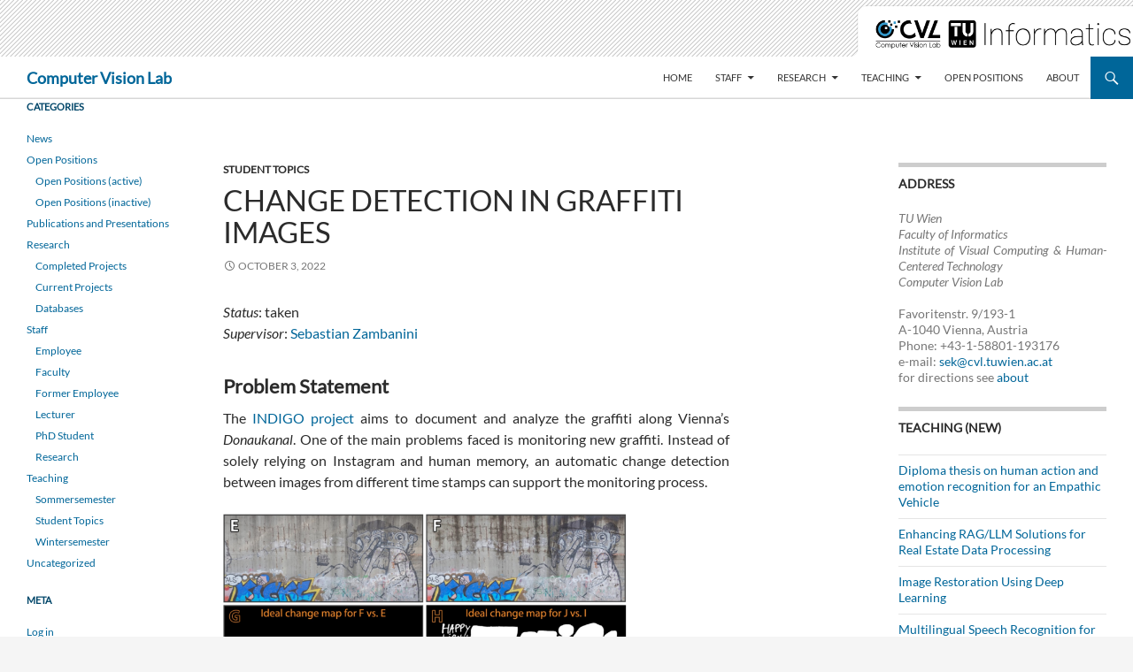

--- FILE ---
content_type: text/html; charset=UTF-8
request_url: https://cvl.tuwien.ac.at/teaching/student-topics/change-detection-in-graffiti-images/
body_size: 40201
content:
<!DOCTYPE html>
<!--[if IE 7]>
<html class="ie ie7" lang="en-US">
<![endif]-->
<!--[if IE 8]>
<html class="ie ie8" lang="en-US">
<![endif]-->
<!--[if !(IE 7) & !(IE 8)]><!-->
<html lang="en-US">
<!--<![endif]-->
<head>
	<meta charset="UTF-8">
	<meta name="viewport" content="width=device-width, initial-scale=1.0">
	<title>Change Detection in Graffiti Images | Computer Vision Lab</title>
	<link rel="profile" href="https://gmpg.org/xfn/11">
	<link rel="pingback" href="https://cvl.tuwien.ac.at/xmlrpc.php">
	<!--[if lt IE 9]>
	<script src="https://cvl.tuwien.ac.at/wp-content/themes/twentyfourteen/js/html5.js?ver=3.7.0"></script>
	<![endif]-->
	<meta name='robots' content='max-image-preview:large' />
	<style>img:is([sizes="auto" i], [sizes^="auto," i]) { contain-intrinsic-size: 3000px 1500px }</style>
	<link rel="alternate" type="application/rss+xml" title="Computer Vision Lab &raquo; Feed" href="https://cvl.tuwien.ac.at/feed/" />
<link rel="alternate" type="application/rss+xml" title="Computer Vision Lab &raquo; Comments Feed" href="https://cvl.tuwien.ac.at/comments/feed/" />
<script>
window._wpemojiSettings = {"baseUrl":"https:\/\/s.w.org\/images\/core\/emoji\/16.0.1\/72x72\/","ext":".png","svgUrl":"https:\/\/s.w.org\/images\/core\/emoji\/16.0.1\/svg\/","svgExt":".svg","source":{"concatemoji":"https:\/\/cvl.tuwien.ac.at\/wp-includes\/js\/wp-emoji-release.min.js?ver=6.8.3"}};
/*! This file is auto-generated */
!function(s,n){var o,i,e;function c(e){try{var t={supportTests:e,timestamp:(new Date).valueOf()};sessionStorage.setItem(o,JSON.stringify(t))}catch(e){}}function p(e,t,n){e.clearRect(0,0,e.canvas.width,e.canvas.height),e.fillText(t,0,0);var t=new Uint32Array(e.getImageData(0,0,e.canvas.width,e.canvas.height).data),a=(e.clearRect(0,0,e.canvas.width,e.canvas.height),e.fillText(n,0,0),new Uint32Array(e.getImageData(0,0,e.canvas.width,e.canvas.height).data));return t.every(function(e,t){return e===a[t]})}function u(e,t){e.clearRect(0,0,e.canvas.width,e.canvas.height),e.fillText(t,0,0);for(var n=e.getImageData(16,16,1,1),a=0;a<n.data.length;a++)if(0!==n.data[a])return!1;return!0}function f(e,t,n,a){switch(t){case"flag":return n(e,"\ud83c\udff3\ufe0f\u200d\u26a7\ufe0f","\ud83c\udff3\ufe0f\u200b\u26a7\ufe0f")?!1:!n(e,"\ud83c\udde8\ud83c\uddf6","\ud83c\udde8\u200b\ud83c\uddf6")&&!n(e,"\ud83c\udff4\udb40\udc67\udb40\udc62\udb40\udc65\udb40\udc6e\udb40\udc67\udb40\udc7f","\ud83c\udff4\u200b\udb40\udc67\u200b\udb40\udc62\u200b\udb40\udc65\u200b\udb40\udc6e\u200b\udb40\udc67\u200b\udb40\udc7f");case"emoji":return!a(e,"\ud83e\udedf")}return!1}function g(e,t,n,a){var r="undefined"!=typeof WorkerGlobalScope&&self instanceof WorkerGlobalScope?new OffscreenCanvas(300,150):s.createElement("canvas"),o=r.getContext("2d",{willReadFrequently:!0}),i=(o.textBaseline="top",o.font="600 32px Arial",{});return e.forEach(function(e){i[e]=t(o,e,n,a)}),i}function t(e){var t=s.createElement("script");t.src=e,t.defer=!0,s.head.appendChild(t)}"undefined"!=typeof Promise&&(o="wpEmojiSettingsSupports",i=["flag","emoji"],n.supports={everything:!0,everythingExceptFlag:!0},e=new Promise(function(e){s.addEventListener("DOMContentLoaded",e,{once:!0})}),new Promise(function(t){var n=function(){try{var e=JSON.parse(sessionStorage.getItem(o));if("object"==typeof e&&"number"==typeof e.timestamp&&(new Date).valueOf()<e.timestamp+604800&&"object"==typeof e.supportTests)return e.supportTests}catch(e){}return null}();if(!n){if("undefined"!=typeof Worker&&"undefined"!=typeof OffscreenCanvas&&"undefined"!=typeof URL&&URL.createObjectURL&&"undefined"!=typeof Blob)try{var e="postMessage("+g.toString()+"("+[JSON.stringify(i),f.toString(),p.toString(),u.toString()].join(",")+"));",a=new Blob([e],{type:"text/javascript"}),r=new Worker(URL.createObjectURL(a),{name:"wpTestEmojiSupports"});return void(r.onmessage=function(e){c(n=e.data),r.terminate(),t(n)})}catch(e){}c(n=g(i,f,p,u))}t(n)}).then(function(e){for(var t in e)n.supports[t]=e[t],n.supports.everything=n.supports.everything&&n.supports[t],"flag"!==t&&(n.supports.everythingExceptFlag=n.supports.everythingExceptFlag&&n.supports[t]);n.supports.everythingExceptFlag=n.supports.everythingExceptFlag&&!n.supports.flag,n.DOMReady=!1,n.readyCallback=function(){n.DOMReady=!0}}).then(function(){return e}).then(function(){var e;n.supports.everything||(n.readyCallback(),(e=n.source||{}).concatemoji?t(e.concatemoji):e.wpemoji&&e.twemoji&&(t(e.twemoji),t(e.wpemoji)))}))}((window,document),window._wpemojiSettings);
</script>
<style id='wp-emoji-styles-inline-css'>

	img.wp-smiley, img.emoji {
		display: inline !important;
		border: none !important;
		box-shadow: none !important;
		height: 1em !important;
		width: 1em !important;
		margin: 0 0.07em !important;
		vertical-align: -0.1em !important;
		background: none !important;
		padding: 0 !important;
	}
</style>
<link rel='stylesheet' id='wp-block-library-css' href='https://cvl.tuwien.ac.at/wp-includes/css/dist/block-library/style.min.css?ver=6.8.3' media='all' />
<style id='wp-block-library-theme-inline-css'>
.wp-block-audio :where(figcaption){color:#555;font-size:13px;text-align:center}.is-dark-theme .wp-block-audio :where(figcaption){color:#ffffffa6}.wp-block-audio{margin:0 0 1em}.wp-block-code{border:1px solid #ccc;border-radius:4px;font-family:Menlo,Consolas,monaco,monospace;padding:.8em 1em}.wp-block-embed :where(figcaption){color:#555;font-size:13px;text-align:center}.is-dark-theme .wp-block-embed :where(figcaption){color:#ffffffa6}.wp-block-embed{margin:0 0 1em}.blocks-gallery-caption{color:#555;font-size:13px;text-align:center}.is-dark-theme .blocks-gallery-caption{color:#ffffffa6}:root :where(.wp-block-image figcaption){color:#555;font-size:13px;text-align:center}.is-dark-theme :root :where(.wp-block-image figcaption){color:#ffffffa6}.wp-block-image{margin:0 0 1em}.wp-block-pullquote{border-bottom:4px solid;border-top:4px solid;color:currentColor;margin-bottom:1.75em}.wp-block-pullquote cite,.wp-block-pullquote footer,.wp-block-pullquote__citation{color:currentColor;font-size:.8125em;font-style:normal;text-transform:uppercase}.wp-block-quote{border-left:.25em solid;margin:0 0 1.75em;padding-left:1em}.wp-block-quote cite,.wp-block-quote footer{color:currentColor;font-size:.8125em;font-style:normal;position:relative}.wp-block-quote:where(.has-text-align-right){border-left:none;border-right:.25em solid;padding-left:0;padding-right:1em}.wp-block-quote:where(.has-text-align-center){border:none;padding-left:0}.wp-block-quote.is-large,.wp-block-quote.is-style-large,.wp-block-quote:where(.is-style-plain){border:none}.wp-block-search .wp-block-search__label{font-weight:700}.wp-block-search__button{border:1px solid #ccc;padding:.375em .625em}:where(.wp-block-group.has-background){padding:1.25em 2.375em}.wp-block-separator.has-css-opacity{opacity:.4}.wp-block-separator{border:none;border-bottom:2px solid;margin-left:auto;margin-right:auto}.wp-block-separator.has-alpha-channel-opacity{opacity:1}.wp-block-separator:not(.is-style-wide):not(.is-style-dots){width:100px}.wp-block-separator.has-background:not(.is-style-dots){border-bottom:none;height:1px}.wp-block-separator.has-background:not(.is-style-wide):not(.is-style-dots){height:2px}.wp-block-table{margin:0 0 1em}.wp-block-table td,.wp-block-table th{word-break:normal}.wp-block-table :where(figcaption){color:#555;font-size:13px;text-align:center}.is-dark-theme .wp-block-table :where(figcaption){color:#ffffffa6}.wp-block-video :where(figcaption){color:#555;font-size:13px;text-align:center}.is-dark-theme .wp-block-video :where(figcaption){color:#ffffffa6}.wp-block-video{margin:0 0 1em}:root :where(.wp-block-template-part.has-background){margin-bottom:0;margin-top:0;padding:1.25em 2.375em}
</style>
<style id='classic-theme-styles-inline-css'>
/*! This file is auto-generated */
.wp-block-button__link{color:#fff;background-color:#32373c;border-radius:9999px;box-shadow:none;text-decoration:none;padding:calc(.667em + 2px) calc(1.333em + 2px);font-size:1.125em}.wp-block-file__button{background:#32373c;color:#fff;text-decoration:none}
</style>
<style id='global-styles-inline-css'>
:root{--wp--preset--aspect-ratio--square: 1;--wp--preset--aspect-ratio--4-3: 4/3;--wp--preset--aspect-ratio--3-4: 3/4;--wp--preset--aspect-ratio--3-2: 3/2;--wp--preset--aspect-ratio--2-3: 2/3;--wp--preset--aspect-ratio--16-9: 16/9;--wp--preset--aspect-ratio--9-16: 9/16;--wp--preset--color--black: #000;--wp--preset--color--cyan-bluish-gray: #abb8c3;--wp--preset--color--white: #fff;--wp--preset--color--pale-pink: #f78da7;--wp--preset--color--vivid-red: #cf2e2e;--wp--preset--color--luminous-vivid-orange: #ff6900;--wp--preset--color--luminous-vivid-amber: #fcb900;--wp--preset--color--light-green-cyan: #7bdcb5;--wp--preset--color--vivid-green-cyan: #00d084;--wp--preset--color--pale-cyan-blue: #8ed1fc;--wp--preset--color--vivid-cyan-blue: #0693e3;--wp--preset--color--vivid-purple: #9b51e0;--wp--preset--color--green: #24890d;--wp--preset--color--dark-gray: #2b2b2b;--wp--preset--color--medium-gray: #767676;--wp--preset--color--light-gray: #f5f5f5;--wp--preset--gradient--vivid-cyan-blue-to-vivid-purple: linear-gradient(135deg,rgba(6,147,227,1) 0%,rgb(155,81,224) 100%);--wp--preset--gradient--light-green-cyan-to-vivid-green-cyan: linear-gradient(135deg,rgb(122,220,180) 0%,rgb(0,208,130) 100%);--wp--preset--gradient--luminous-vivid-amber-to-luminous-vivid-orange: linear-gradient(135deg,rgba(252,185,0,1) 0%,rgba(255,105,0,1) 100%);--wp--preset--gradient--luminous-vivid-orange-to-vivid-red: linear-gradient(135deg,rgba(255,105,0,1) 0%,rgb(207,46,46) 100%);--wp--preset--gradient--very-light-gray-to-cyan-bluish-gray: linear-gradient(135deg,rgb(238,238,238) 0%,rgb(169,184,195) 100%);--wp--preset--gradient--cool-to-warm-spectrum: linear-gradient(135deg,rgb(74,234,220) 0%,rgb(151,120,209) 20%,rgb(207,42,186) 40%,rgb(238,44,130) 60%,rgb(251,105,98) 80%,rgb(254,248,76) 100%);--wp--preset--gradient--blush-light-purple: linear-gradient(135deg,rgb(255,206,236) 0%,rgb(152,150,240) 100%);--wp--preset--gradient--blush-bordeaux: linear-gradient(135deg,rgb(254,205,165) 0%,rgb(254,45,45) 50%,rgb(107,0,62) 100%);--wp--preset--gradient--luminous-dusk: linear-gradient(135deg,rgb(255,203,112) 0%,rgb(199,81,192) 50%,rgb(65,88,208) 100%);--wp--preset--gradient--pale-ocean: linear-gradient(135deg,rgb(255,245,203) 0%,rgb(182,227,212) 50%,rgb(51,167,181) 100%);--wp--preset--gradient--electric-grass: linear-gradient(135deg,rgb(202,248,128) 0%,rgb(113,206,126) 100%);--wp--preset--gradient--midnight: linear-gradient(135deg,rgb(2,3,129) 0%,rgb(40,116,252) 100%);--wp--preset--font-size--small: 13px;--wp--preset--font-size--medium: 20px;--wp--preset--font-size--large: 36px;--wp--preset--font-size--x-large: 42px;--wp--preset--spacing--20: 0.44rem;--wp--preset--spacing--30: 0.67rem;--wp--preset--spacing--40: 1rem;--wp--preset--spacing--50: 1.5rem;--wp--preset--spacing--60: 2.25rem;--wp--preset--spacing--70: 3.38rem;--wp--preset--spacing--80: 5.06rem;--wp--preset--shadow--natural: 6px 6px 9px rgba(0, 0, 0, 0.2);--wp--preset--shadow--deep: 12px 12px 50px rgba(0, 0, 0, 0.4);--wp--preset--shadow--sharp: 6px 6px 0px rgba(0, 0, 0, 0.2);--wp--preset--shadow--outlined: 6px 6px 0px -3px rgba(255, 255, 255, 1), 6px 6px rgba(0, 0, 0, 1);--wp--preset--shadow--crisp: 6px 6px 0px rgba(0, 0, 0, 1);}:where(.is-layout-flex){gap: 0.5em;}:where(.is-layout-grid){gap: 0.5em;}body .is-layout-flex{display: flex;}.is-layout-flex{flex-wrap: wrap;align-items: center;}.is-layout-flex > :is(*, div){margin: 0;}body .is-layout-grid{display: grid;}.is-layout-grid > :is(*, div){margin: 0;}:where(.wp-block-columns.is-layout-flex){gap: 2em;}:where(.wp-block-columns.is-layout-grid){gap: 2em;}:where(.wp-block-post-template.is-layout-flex){gap: 1.25em;}:where(.wp-block-post-template.is-layout-grid){gap: 1.25em;}.has-black-color{color: var(--wp--preset--color--black) !important;}.has-cyan-bluish-gray-color{color: var(--wp--preset--color--cyan-bluish-gray) !important;}.has-white-color{color: var(--wp--preset--color--white) !important;}.has-pale-pink-color{color: var(--wp--preset--color--pale-pink) !important;}.has-vivid-red-color{color: var(--wp--preset--color--vivid-red) !important;}.has-luminous-vivid-orange-color{color: var(--wp--preset--color--luminous-vivid-orange) !important;}.has-luminous-vivid-amber-color{color: var(--wp--preset--color--luminous-vivid-amber) !important;}.has-light-green-cyan-color{color: var(--wp--preset--color--light-green-cyan) !important;}.has-vivid-green-cyan-color{color: var(--wp--preset--color--vivid-green-cyan) !important;}.has-pale-cyan-blue-color{color: var(--wp--preset--color--pale-cyan-blue) !important;}.has-vivid-cyan-blue-color{color: var(--wp--preset--color--vivid-cyan-blue) !important;}.has-vivid-purple-color{color: var(--wp--preset--color--vivid-purple) !important;}.has-black-background-color{background-color: var(--wp--preset--color--black) !important;}.has-cyan-bluish-gray-background-color{background-color: var(--wp--preset--color--cyan-bluish-gray) !important;}.has-white-background-color{background-color: var(--wp--preset--color--white) !important;}.has-pale-pink-background-color{background-color: var(--wp--preset--color--pale-pink) !important;}.has-vivid-red-background-color{background-color: var(--wp--preset--color--vivid-red) !important;}.has-luminous-vivid-orange-background-color{background-color: var(--wp--preset--color--luminous-vivid-orange) !important;}.has-luminous-vivid-amber-background-color{background-color: var(--wp--preset--color--luminous-vivid-amber) !important;}.has-light-green-cyan-background-color{background-color: var(--wp--preset--color--light-green-cyan) !important;}.has-vivid-green-cyan-background-color{background-color: var(--wp--preset--color--vivid-green-cyan) !important;}.has-pale-cyan-blue-background-color{background-color: var(--wp--preset--color--pale-cyan-blue) !important;}.has-vivid-cyan-blue-background-color{background-color: var(--wp--preset--color--vivid-cyan-blue) !important;}.has-vivid-purple-background-color{background-color: var(--wp--preset--color--vivid-purple) !important;}.has-black-border-color{border-color: var(--wp--preset--color--black) !important;}.has-cyan-bluish-gray-border-color{border-color: var(--wp--preset--color--cyan-bluish-gray) !important;}.has-white-border-color{border-color: var(--wp--preset--color--white) !important;}.has-pale-pink-border-color{border-color: var(--wp--preset--color--pale-pink) !important;}.has-vivid-red-border-color{border-color: var(--wp--preset--color--vivid-red) !important;}.has-luminous-vivid-orange-border-color{border-color: var(--wp--preset--color--luminous-vivid-orange) !important;}.has-luminous-vivid-amber-border-color{border-color: var(--wp--preset--color--luminous-vivid-amber) !important;}.has-light-green-cyan-border-color{border-color: var(--wp--preset--color--light-green-cyan) !important;}.has-vivid-green-cyan-border-color{border-color: var(--wp--preset--color--vivid-green-cyan) !important;}.has-pale-cyan-blue-border-color{border-color: var(--wp--preset--color--pale-cyan-blue) !important;}.has-vivid-cyan-blue-border-color{border-color: var(--wp--preset--color--vivid-cyan-blue) !important;}.has-vivid-purple-border-color{border-color: var(--wp--preset--color--vivid-purple) !important;}.has-vivid-cyan-blue-to-vivid-purple-gradient-background{background: var(--wp--preset--gradient--vivid-cyan-blue-to-vivid-purple) !important;}.has-light-green-cyan-to-vivid-green-cyan-gradient-background{background: var(--wp--preset--gradient--light-green-cyan-to-vivid-green-cyan) !important;}.has-luminous-vivid-amber-to-luminous-vivid-orange-gradient-background{background: var(--wp--preset--gradient--luminous-vivid-amber-to-luminous-vivid-orange) !important;}.has-luminous-vivid-orange-to-vivid-red-gradient-background{background: var(--wp--preset--gradient--luminous-vivid-orange-to-vivid-red) !important;}.has-very-light-gray-to-cyan-bluish-gray-gradient-background{background: var(--wp--preset--gradient--very-light-gray-to-cyan-bluish-gray) !important;}.has-cool-to-warm-spectrum-gradient-background{background: var(--wp--preset--gradient--cool-to-warm-spectrum) !important;}.has-blush-light-purple-gradient-background{background: var(--wp--preset--gradient--blush-light-purple) !important;}.has-blush-bordeaux-gradient-background{background: var(--wp--preset--gradient--blush-bordeaux) !important;}.has-luminous-dusk-gradient-background{background: var(--wp--preset--gradient--luminous-dusk) !important;}.has-pale-ocean-gradient-background{background: var(--wp--preset--gradient--pale-ocean) !important;}.has-electric-grass-gradient-background{background: var(--wp--preset--gradient--electric-grass) !important;}.has-midnight-gradient-background{background: var(--wp--preset--gradient--midnight) !important;}.has-small-font-size{font-size: var(--wp--preset--font-size--small) !important;}.has-medium-font-size{font-size: var(--wp--preset--font-size--medium) !important;}.has-large-font-size{font-size: var(--wp--preset--font-size--large) !important;}.has-x-large-font-size{font-size: var(--wp--preset--font-size--x-large) !important;}
:where(.wp-block-post-template.is-layout-flex){gap: 1.25em;}:where(.wp-block-post-template.is-layout-grid){gap: 1.25em;}
:where(.wp-block-columns.is-layout-flex){gap: 2em;}:where(.wp-block-columns.is-layout-grid){gap: 2em;}
:root :where(.wp-block-pullquote){font-size: 1.5em;line-height: 1.6;}
</style>
<link rel='stylesheet' id='easingslider-css' href='https://cvl.tuwien.ac.at/wp-content/plugins/easing-slider/assets/css/public.min.css?ver=3.0.8' media='all' />
<link rel='stylesheet' id='responsive-lightbox-swipebox-css' href='https://cvl.tuwien.ac.at/wp-content/plugins/responsive-lightbox/assets/swipebox/swipebox.min.css?ver=1.5.2' media='all' />
<link rel='stylesheet' id='genericons-css' href='https://cvl.tuwien.ac.at/wp-content/themes/twentyfourteen/genericons/genericons.css?ver=3.0.3' media='all' />
<link rel='stylesheet' id='twentyfourteen-style-css' href='https://cvl.tuwien.ac.at/wp-content/themes/twentyfourteen-cvl/style.css?ver=20250715' media='all' />
<link rel='stylesheet' id='twentyfourteen-block-style-css' href='https://cvl.tuwien.ac.at/wp-content/themes/twentyfourteen/css/blocks.css?ver=20250715' media='all' />
<!--[if lt IE 9]>
<link rel='stylesheet' id='twentyfourteen-ie-css' href='https://cvl.tuwien.ac.at/wp-content/themes/twentyfourteen/css/ie.css?ver=20140711' media='all' />
<![endif]-->
<link rel='stylesheet' id='gdpr-font-style-replacement-0-css' href='https://cvl.tuwien.ac.at/wp-content/themes/fontstyles/lato.css?ver=6.8.3' media='all' />
<script src="https://cvl.tuwien.ac.at/wp-includes/js/jquery/jquery.min.js?ver=3.7.1" id="jquery-core-js"></script>
<script src="https://cvl.tuwien.ac.at/wp-includes/js/jquery/jquery-migrate.min.js?ver=3.4.1" id="jquery-migrate-js"></script>
<script src="https://cvl.tuwien.ac.at/wp-content/plugins/easing-slider/assets/js/public.min.js?ver=3.0.8" id="easingslider-js"></script>
<script src="https://cvl.tuwien.ac.at/wp-content/plugins/responsive-lightbox/assets/swipebox/jquery.swipebox.min.js?ver=1.5.2" id="responsive-lightbox-swipebox-js"></script>
<script src="https://cvl.tuwien.ac.at/wp-includes/js/underscore.min.js?ver=1.13.7" id="underscore-js"></script>
<script src="https://cvl.tuwien.ac.at/wp-content/plugins/responsive-lightbox/assets/infinitescroll/infinite-scroll.pkgd.min.js?ver=4.0.1" id="responsive-lightbox-infinite-scroll-js"></script>
<script id="responsive-lightbox-js-before">
var rlArgs = {"script":"swipebox","selector":"lightbox","customEvents":"","activeGalleries":true,"animation":true,"hideCloseButtonOnMobile":false,"removeBarsOnMobile":false,"hideBars":true,"hideBarsDelay":5000,"videoMaxWidth":1080,"useSVG":true,"loopAtEnd":false,"woocommerce_gallery":false,"ajaxurl":"https:\/\/cvl.tuwien.ac.at\/wp-admin\/admin-ajax.php","nonce":"6e09e86b64","preview":false,"postId":10919,"scriptExtension":false};
</script>
<script src="https://cvl.tuwien.ac.at/wp-content/plugins/responsive-lightbox/js/front.js?ver=2.5.3" id="responsive-lightbox-js"></script>
<script src="https://cvl.tuwien.ac.at/wp-content/themes/twentyfourteen/js/functions.js?ver=20230526" id="twentyfourteen-script-js" defer data-wp-strategy="defer"></script>
<link rel="https://api.w.org/" href="https://cvl.tuwien.ac.at/wp-json/" /><link rel="alternate" title="JSON" type="application/json" href="https://cvl.tuwien.ac.at/wp-json/wp/v2/posts/10919" /><link rel="EditURI" type="application/rsd+xml" title="RSD" href="https://cvl.tuwien.ac.at/xmlrpc.php?rsd" />
<meta name="generator" content="WordPress 6.8.3" />
<link rel="canonical" href="https://cvl.tuwien.ac.at/teaching/student-topics/change-detection-in-graffiti-images/" />
<link rel='shortlink' href='https://cvl.tuwien.ac.at/?p=10919' />
<link rel="alternate" title="oEmbed (JSON)" type="application/json+oembed" href="https://cvl.tuwien.ac.at/wp-json/oembed/1.0/embed?url=https%3A%2F%2Fcvl.tuwien.ac.at%2Fteaching%2Fstudent-topics%2Fchange-detection-in-graffiti-images%2F" />
<link rel="alternate" title="oEmbed (XML)" type="text/xml+oembed" href="https://cvl.tuwien.ac.at/wp-json/oembed/1.0/embed?url=https%3A%2F%2Fcvl.tuwien.ac.at%2Fteaching%2Fstudent-topics%2Fchange-detection-in-graffiti-images%2F&#038;format=xml" />
<link rel="icon" href="https://cvl.tuwien.ac.at/wp-content/uploads/2021/06/cropped-eye-32x32.png" sizes="32x32" />
<link rel="icon" href="https://cvl.tuwien.ac.at/wp-content/uploads/2021/06/cropped-eye-192x192.png" sizes="192x192" />
<link rel="apple-touch-icon" href="https://cvl.tuwien.ac.at/wp-content/uploads/2021/06/cropped-eye-180x180.png" />
<meta name="msapplication-TileImage" content="https://cvl.tuwien.ac.at/wp-content/uploads/2021/06/cropped-eye-270x270.png" />
		<style id="wp-custom-css">
			Description
The database consists of falls and activities of daily living performed by two persons (person1 and person2) - each person performed all activities twice. Hence, the database consists of 72 video sequences, containing 40 falls and 32 activities of daily living. The different scenarios are adopted from Noury et al. [1] and are described in [2].
Download and Use


The dataset is freely available for non-commercial research use. Please also cite our paper [2] when using the dataset for your research.
References
[1] N. Noury, A. Fleury, P. Rumeau, a K. Bourke, G. O. Laighin, V. Rialle, and J. E. Lundy, “Fall detection - principles and methods.,” in Engineering in Medicine and Biology Society, 2007, vol. 2007, pp. 1663–1666.

[2] Planinc R., Kampel M., “Robust Fall Detection by Combining 3D Data and Fuzzy Logic”, ACCV Workshop on Color Depth Fusion in Computer Vision, Daejeon, Korea, pp. 121-132, November 2012.
Contact:
Rainer Planinc		</style>
		</head>

<body class="wp-singular post-template-default single single-post postid-10919 single-format-standard wp-embed-responsive wp-theme-twentyfourteen wp-child-theme-twentyfourteen-cvl group-blog header-image singular">
<a class="screen-reader-text skip-link" href="#content">
	Skip to content</a>
<div id="page" class="hfeed site">
			<div id="site-header">
		<a href="https://cvl.tuwien.ac.at/" rel="home" >
			<img src="https://cvl.tuwien.ac.at/wp-content/uploads/2021/06/website-header.png" width="1102" height="220" alt="Computer Vision Lab" srcset="https://cvl.tuwien.ac.at/wp-content/uploads/2021/06/website-header.png 1102w, https://cvl.tuwien.ac.at/wp-content/uploads/2021/06/website-header-300x60.png 300w, https://cvl.tuwien.ac.at/wp-content/uploads/2021/06/website-header-1024x204.png 1024w, https://cvl.tuwien.ac.at/wp-content/uploads/2021/06/website-header-150x30.png 150w, https://cvl.tuwien.ac.at/wp-content/uploads/2021/06/website-header-768x153.png 768w, https://cvl.tuwien.ac.at/wp-content/uploads/2021/06/website-header-250x50.png 250w, https://cvl.tuwien.ac.at/wp-content/uploads/2021/06/website-header-133x27.png 133w" sizes="(max-width: 1102px) 100vw, 1102px" decoding="async" fetchpriority="high" />		</a>
	</div>
	
	<header id="masthead" class="site-header">
		<div class="header-main">
			<h1 class="site-title"><a href="https://cvl.tuwien.ac.at/" rel="home" >Computer Vision Lab</a></h1>

			<div class="search-toggle">
				<a href="#search-container" class="screen-reader-text" aria-expanded="false" aria-controls="search-container">
					Search				</a>
			</div>

			<nav id="primary-navigation" class="site-navigation primary-navigation">
				<button class="menu-toggle">Primary Menu</button>
				<div class="menu-main-menu-container"><ul id="primary-menu" class="nav-menu"><li id="menu-item-78" class="menu-item menu-item-type-custom menu-item-object-custom menu-item-home menu-item-78"><a href="//cvl.tuwien.ac.at">Home</a></li>
<li id="menu-item-184" class="menu-item menu-item-type-post_type menu-item-object-page menu-item-has-children menu-item-184"><a href="https://cvl.tuwien.ac.at/staff-overview/">Staff</a>
<ul class="sub-menu">
	<li id="menu-item-1056" class="menu-item menu-item-type-post_type menu-item-object-page menu-item-1056"><a href="https://cvl.tuwien.ac.at/staff-overview/">Current Staff</a></li>
	<li id="menu-item-229" class="menu-item menu-item-type-post_type menu-item-object-page menu-item-229"><a href="https://cvl.tuwien.ac.at/former-staff/">Former Staff</a></li>
</ul>
</li>
<li id="menu-item-2758" class="menu-item menu-item-type-post_type menu-item-object-page menu-item-has-children menu-item-2758"><a href="https://cvl.tuwien.ac.at/research-overview/">Research</a>
<ul class="sub-menu">
	<li id="menu-item-50" class="menu-item menu-item-type-taxonomy menu-item-object-category menu-item-50"><a href="https://cvl.tuwien.ac.at/category/research/current-projects/">Current Projects</a></li>
	<li id="menu-item-49" class="menu-item menu-item-type-taxonomy menu-item-object-category menu-item-49"><a href="https://cvl.tuwien.ac.at/category/research/completed-projects/">Completed Projects</a></li>
	<li id="menu-item-2636" class="menu-item menu-item-type-post_type menu-item-object-page menu-item-2636"><a href="https://cvl.tuwien.ac.at/research-areas/">Research Areas</a></li>
	<li id="menu-item-77" class="menu-item menu-item-type-taxonomy menu-item-object-category menu-item-77"><a href="https://cvl.tuwien.ac.at/category/research/cvl-databases/">Databases</a></li>
	<li id="menu-item-1186" class="menu-item menu-item-type-post_type menu-item-object-page menu-item-1186"><a href="https://cvl.tuwien.ac.at/technical-reports/">Technical Reports</a></li>
</ul>
</li>
<li id="menu-item-2765" class="menu-item menu-item-type-post_type menu-item-object-page menu-item-has-children menu-item-2765"><a href="https://cvl.tuwien.ac.at/teaching-overview/">Teaching</a>
<ul class="sub-menu">
	<li id="menu-item-1306" class="menu-item menu-item-type-post_type menu-item-object-page menu-item-1306"><a href="https://cvl.tuwien.ac.at/courses/">Courses</a></li>
	<li id="menu-item-1302" class="menu-item menu-item-type-post_type menu-item-object-page menu-item-1302"><a href="https://cvl.tuwien.ac.at/exam-dates/">Exams</a></li>
	<li id="menu-item-2058" class="menu-item menu-item-type-post_type menu-item-object-page menu-item-2058"><a href="https://cvl.tuwien.ac.at/student-topics/">Student Topics</a></li>
	<li id="menu-item-11558" class="menu-item menu-item-type-post_type menu-item-object-page menu-item-11558"><a href="https://cvl.tuwien.ac.at/templates/">Templates</a></li>
</ul>
</li>
<li id="menu-item-10293" class="menu-item menu-item-type-taxonomy menu-item-object-category menu-item-10293"><a href="https://cvl.tuwien.ac.at/category/jobs/jobs-active/">Open Positions</a></li>
<li id="menu-item-45" class="menu-item menu-item-type-post_type menu-item-object-page menu-item-45"><a href="https://cvl.tuwien.ac.at/contact/">About</a></li>
</ul></div>			</nav>
		</div>

		<div id="search-container" class="search-box-wrapper hide">
			<div class="search-box">
				<form role="search" method="get" class="search-form" action="https://cvl.tuwien.ac.at/">
				<label>
					<span class="screen-reader-text">Search for:</span>
					<input type="search" class="search-field" placeholder="Search &hellip;" value="" name="s" />
				</label>
				<input type="submit" class="search-submit" value="Search" />
			</form>			</div>
		</div>
	</header><!-- #masthead -->

	<div id="main" class="site-main">

	<div id="primary" class="content-area">
		<div id="content" class="site-content" role="main">
			
<article id="post-10919" class="post-10919 post type-post status-publish format-standard hentry category-student-topics">

	<!--?php twentyfourteen_post_thumbnail(); ?-->
	
	<a class="post-thumbnail" href=https://cvl.tuwien.ac.at/teaching/student-topics/change-detection-in-graffiti-images/>
		</a>
		

	<header class="entry-header">
				<div class="entry-meta">
			<span class="cat-links"><a href="https://cvl.tuwien.ac.at/category/teaching/student-topics/" rel="category tag">Student Topics</a>			</span>
		</div>
		<h1 class="entry-title">Change Detection in Graffiti Images</h1>
		<div class="entry-meta">
			<span class="entry-date"><a href="https://cvl.tuwien.ac.at/teaching/student-topics/change-detection-in-graffiti-images/" rel="bookmark"><time class="entry-date" datetime="2022-10-03T14:50:55+02:00">October 3, 2022</time></a></span> <span class="byline"><span class="author vcard"><a class="url fn n" href="https://cvl.tuwien.ac.at/author/sebastian_zambanini/" rel="author">Sebastian Zambanini</a></span></span>		</div><!-- .entry-meta -->
	</header><!-- .entry-header -->

		<div class="entry-content">
		<p><em>Status</em>: taken<br />
<em>Supervisor</em>: <a href="https://cvl.tuwien.ac.at/staff/sebastian-zambanini/">Sebastian Zambanini</a></p>
<h3>Problem Statement</h3>
<p>The <a href="https://projectindigo.eu/">INDIGO project</a> aims to document and analyze the graffiti along Vienna’s <em>Donaukanal</em>. One of the main problems faced is monitoring new graffiti. Instead of solely relying on Instagram and human memory, an automatic change detection between images from different time stamps can support the monitoring process.</p>
<p><img decoding="async" class="alignnone wp-image-10923" src="https://cvl.tuwien.ac.at/wp-content/uploads/2022/10/graffiti_change_detection-2-300x202.png" alt="" width="456" height="307" srcset="https://cvl.tuwien.ac.at/wp-content/uploads/2022/10/graffiti_change_detection-2-300x202.png 300w, https://cvl.tuwien.ac.at/wp-content/uploads/2022/10/graffiti_change_detection-2-1024x690.png 1024w, https://cvl.tuwien.ac.at/wp-content/uploads/2022/10/graffiti_change_detection-2-150x101.png 150w, https://cvl.tuwien.ac.at/wp-content/uploads/2022/10/graffiti_change_detection-2-768x517.png 768w, https://cvl.tuwien.ac.at/wp-content/uploads/2022/10/graffiti_change_detection-2-223x150.png 223w, https://cvl.tuwien.ac.at/wp-content/uploads/2022/10/graffiti_change_detection-2-133x90.png 133w, https://cvl.tuwien.ac.at/wp-content/uploads/2022/10/graffiti_change_detection-2.png 1381w" sizes="(max-width: 456px) 100vw, 456px" /></p>
<h3>Goal</h3>
<p>The goal of this work is to explore and examine methods that can be used to automatically detect changes in graffiti images.</p>
<h3>Workflow</h3>
<p>Literature Review – getting to know the methods<br />
Data Preparation<br />
Implementation<br />
Evaluation<br />
Written Report/Thesis and final presentation</p>
<h3>Literature</h3>
<p>[1] M. Mandal and S. K. Vipparthi, &#8220;An Empirical Review of Deep Learning Frameworks for Change Detection: Model Design, Experimental Frameworks, Challenges and Research Needs&#8221;, in <em>IEEE Transactions on Intelligent Transportation Systems</em>, 23(7): 6101-6122, 2022, <a href="https://doi.org/10.1109/TITS.2021.3077883">https://doi.org/10.1109/TITS.2021.3077883</a>.</p>
<p>[2] Jiang, H.; Peng, M.; Zhong, Y.; Xie, H.; Hao, Z.; Lin, J.; Ma, X.; Hu, X. &#8220;A Survey on Deep Learning-Based Change Detection from High-Resolution Remote Sensing Images&#8221;, <em>Remote Sensing</em> <em>14</em>:1552, 2022, <a href="https://doi.org/10.3390/rs14071552">https://doi.org/10.3390/rs14071552</a></p>
	</div><!-- .entry-content -->

	
	</article><!-- #post-## -->
		</div><!-- #content -->
	</div><!-- #primary -->

	
<div id="content-sidebar" class="content-sidebar widget-area" role="complementary">
	<aside id="text-3" class="widget widget_text"><h1 class="widget-title">Address</h1>			<div class="textwidget"><p><em>TU Wien<br />
Faculty of Informatics<br />
Institute of Visual Computing &amp; Human-Centered Technology<br />
Computer Vision Lab</em></p>
<p>Favoritenstr. 9/193-1<br />
A-1040 Vienna, Austria<br />
Phone: +43-1-58801-193176<br />
e-mail: <a href="mailto:sek@cvl.tuwien.ac.at">sek@cvl.tuwien.ac.at</a><br />
for directions see <a href="?page_id=19">about</a></p>
</div>
		</aside><aside id="listcategorypostswidget-4" class="widget widget_listcategorypostswidget"><h1 class="widget-title">Teaching (NEW)</h1><ul class="lcp_catlist" id="lcp_instance_listcategorypostswidget-4"><li><a href="https://cvl.tuwien.ac.at/teaching/student-topics/diploma-thesis-on-human-action-and-emotion-recognition-for-an-empathic-vehicle/">Diploma thesis on human action and emotion recognition for an Empathic Vehicle</a></li><li><a href="https://cvl.tuwien.ac.at/teaching/student-topics/enhancing-rag-llm-solutions-for-real-estate-data-processing/">Enhancing RAG/LLM Solutions for Real Estate Data Processing</a></li><li><a href="https://cvl.tuwien.ac.at/teaching/student-topics/image-restoration-using-deep-learning/">Image Restoration Using Deep Learning</a></li><li><a href="https://cvl.tuwien.ac.at/teaching/student-topics/multilingual-speech-recognition-for-low-resource-languages/">Multilingual Speech Recognition for Low-Resource Languages</a></li><li><a href="https://cvl.tuwien.ac.at/teaching/student-topics/symbol-recognition-in-images-and-videos-robust-methods-for-complex-scenarios/">Symbol Recognition in Images and Videos – Robust Methods for Complex Scenarios</a></li></ul></aside><aside id="listcategorypostswidget-6" class="widget widget_listcategorypostswidget"><h1 class="widget-title">RESEARCH (NEWS)</h1><ul class="lcp_catlist" id="lcp_instance_listcategorypostswidget-6"><li><a href="https://cvl.tuwien.ac.at/project/txt-language-as-a-trace/">TXT &#8211; Language as a Trace</a></li><li><a href="https://cvl.tuwien.ac.at/project/maslots/">MASLOTS</a></li><li><a href="https://cvl.tuwien.ac.at/project/stern/">STeRn</a></li><li><a href="https://cvl.tuwien.ac.at/project/imars/">iMARS</a></li><li><a href="https://cvl.tuwien.ac.at/project/urbis/">URBIS</a></li></ul></aside><aside id="listcategorypostswidget-7" class="widget widget_listcategorypostswidget"><h1 class="widget-title">Open Positions</h1><ul class="lcp_catlist" id="lcp_instance_listcategorypostswidget-7"><li><a href="https://cvl.tuwien.ac.at/teaching/student-topics/diploma-thesis-on-human-action-and-emotion-recognition-for-an-empathic-vehicle/">Diploma thesis on human action and emotion recognition for an Empathic Vehicle</a></li><li><a href="https://cvl.tuwien.ac.at/teaching/student-topics/diploma-thesis-caring-robots-robotic-care/">Diploma Thesis &#8211; Caring Robots // Robotic Care</a></li></ul></aside></div><!-- #content-sidebar -->
<div id="secondary">
	
	
		<div id="primary-sidebar" class="primary-sidebar widget-area" role="complementary">
		<aside id="categories-2" class="widget widget_categories"><h1 class="widget-title">Categories</h1><nav aria-label="Categories">
			<ul>
					<li class="cat-item cat-item-30"><a href="https://cvl.tuwien.ac.at/category/news/">News</a>
</li>
	<li class="cat-item cat-item-306"><a href="https://cvl.tuwien.ac.at/category/jobs/">Open Positions</a>
<ul class='children'>
	<li class="cat-item cat-item-313"><a href="https://cvl.tuwien.ac.at/category/jobs/jobs-active/">Open Positions (active)</a>
</li>
	<li class="cat-item cat-item-314"><a href="https://cvl.tuwien.ac.at/category/jobs/jobs-inactive/">Open Positions (inactive)</a>
</li>
</ul>
</li>
	<li class="cat-item cat-item-25"><a href="https://cvl.tuwien.ac.at/category/publications/">Publications and Presentations</a>
</li>
	<li class="cat-item cat-item-2"><a href="https://cvl.tuwien.ac.at/category/research/">Research</a>
<ul class='children'>
	<li class="cat-item cat-item-4"><a href="https://cvl.tuwien.ac.at/category/research/completed-projects/">Completed Projects</a>
</li>
	<li class="cat-item cat-item-3"><a href="https://cvl.tuwien.ac.at/category/research/current-projects/">Current Projects</a>
</li>
	<li class="cat-item cat-item-13"><a href="https://cvl.tuwien.ac.at/category/research/cvl-databases/">Databases</a>
</li>
</ul>
</li>
	<li class="cat-item cat-item-28"><a href="https://cvl.tuwien.ac.at/category/staff/">Staff</a>
<ul class='children'>
	<li class="cat-item cat-item-16"><a href="https://cvl.tuwien.ac.at/category/staff/employee/">Employee</a>
</li>
	<li class="cat-item cat-item-326"><a href="https://cvl.tuwien.ac.at/category/staff/faculty-staff/">Faculty</a>
</li>
	<li class="cat-item cat-item-20"><a href="https://cvl.tuwien.ac.at/category/staff/former-employee/">Former Employee</a>
</li>
	<li class="cat-item cat-item-324"><a href="https://cvl.tuwien.ac.at/category/staff/lecturer-staff/">Lecturer</a>
</li>
	<li class="cat-item cat-item-325"><a href="https://cvl.tuwien.ac.at/category/staff/phd-student/">PhD Student</a>
</li>
	<li class="cat-item cat-item-327"><a href="https://cvl.tuwien.ac.at/category/staff/research-staff/">Research</a>
</li>
</ul>
</li>
	<li class="cat-item cat-item-6"><a href="https://cvl.tuwien.ac.at/category/teaching/">Teaching</a>
<ul class='children'>
	<li class="cat-item cat-item-7"><a href="https://cvl.tuwien.ac.at/category/teaching/ss/">Sommersemester</a>
</li>
	<li class="cat-item cat-item-9"><a href="https://cvl.tuwien.ac.at/category/teaching/student-topics/">Student Topics</a>
</li>
	<li class="cat-item cat-item-8"><a href="https://cvl.tuwien.ac.at/category/teaching/ws/">Wintersemester</a>
</li>
</ul>
</li>
	<li class="cat-item cat-item-1"><a href="https://cvl.tuwien.ac.at/category/uncategorized/">Uncategorized</a>
</li>
			</ul>

			</nav></aside><aside id="meta-2" class="widget widget_meta"><h1 class="widget-title">Meta</h1><nav aria-label="Meta">
		<ul>
						<li><a href="https://cvl.tuwien.ac.at/wp-login.php">Log in</a></li>
			<li><a href="https://cvl.tuwien.ac.at/feed/">Entries feed</a></li>
			<li><a href="https://cvl.tuwien.ac.at/comments/feed/">Comments feed</a></li>

			<li><a href="https://wordpress.org/">WordPress.org</a></li>
		</ul>

		</nav></aside>	</div><!-- #primary-sidebar -->
	</div><!-- #secondary -->

		</div><!-- #main -->

		<footer id="colophon" class="site-footer">

			
			<div class="site-info">
												<a href="https://wordpress.org/" class="imprint">
					Proudly powered by WordPress				</a>
			</div><!-- .site-info -->
		</footer><!-- #colophon -->
	</div><!-- #page -->

	<script type="speculationrules">
{"prefetch":[{"source":"document","where":{"and":[{"href_matches":"\/*"},{"not":{"href_matches":["\/wp-*.php","\/wp-admin\/*","\/wp-content\/uploads\/*","\/wp-content\/*","\/wp-content\/plugins\/*","\/wp-content\/themes\/twentyfourteen-cvl\/*","\/wp-content\/themes\/twentyfourteen\/*","\/*\\?(.+)"]}},{"not":{"selector_matches":"a[rel~=\"nofollow\"]"}},{"not":{"selector_matches":".no-prefetch, .no-prefetch a"}}]},"eagerness":"conservative"}]}
</script>
<div style="text-align:center">
<a href="https://www.tuwien.ac.at/dle/datenschutz_und_dokumentenmanagement/datenschutz/unterstuetzung_und_services/ds_erklaerung_websites/">Data Privacy Statement</a>
</div><!-- Matomo -->
<script>
  var _paq = window._paq = window._paq || [];
  /* tracker methods like "setCustomDimension" should be called before "trackPageView" */
  _paq.push(['trackPageView']);
  _paq.push(['enableLinkTracking']);
  (function() {
    var u="//cvl.tuwien.ac.at/piwik/";
    _paq.push(['setTrackerUrl', u+'piwik.php']);
    _paq.push(['setSiteId', '1']);
    var d=document, g=d.createElement('script'), s=d.getElementsByTagName('script')[0];
    g.async=true; g.src=u+'piwik.js'; s.parentNode.insertBefore(g,s);
  })();
</script>
<!-- End Matomo Code -->
</body>
</html>


--- FILE ---
content_type: text/css
request_url: https://cvl.tuwien.ac.at/wp-content/themes/twentyfourteen-cvl/style.css?ver=20250715
body_size: 13027
content:
/*
 Theme Name:   Twenty Fourteen CVL
 Theme URI:    https://cvl.tuwien.ac.at/twentyfourteen-cvl/
 Description:  Twenty Fourteen CVL Theme
 Author:       Robert Sablatnig
 Author URI:   https://cvl.tuwien.ac.at/
 Template:     twentyfourteen
 Version:      1.0.0
 Tags:         light, dark, two-columns, right-sidebar, responsive-layout, accessibility-ready
 Text Domain:  twentyfourteen-cvl
 
 updates to parent style:
 #24890D -> #006699 (normal)
 #41A62A -> #8fbee5 (light)
 #55D737 -> #004669 (dark)
*/


/* =Theme customization starts here
-------------------------------------------------------------- */

@import url("../twentyfourteen/style.css");

/* color overrides */
a {
	color: #006699;
}
a:active,
a:hover {
	color: #8fbee5;
}
::selection {
	background: #006699;
}

::-moz-selection {
	background: #006699;
}

button,
.button,
input[type="button"],
input[type="reset"],
input[type="submit"] {
	background-color: #006699;
}

button:hover,
button:focus,
.button:hover,
.button:focus,
input[type="button"]:hover,
input[type="button"]:focus,
input[type="reset"]:hover,
input[type="reset"]:focus,
input[type="submit"]:hover,
input[type="submit"]:focus {
	background-color: #8fbee5;
}

button:active,
.button:active,
input[type="button"]:active,
input[type="reset"]:active,
input[type="submit"]:active {
	background-color: #004669;
}

.search-toggle {
	background-color: #006699;
}

.search-toggle:hover,
.search-toggle.active {
	background-color: #8fbee5;
}
 
.search-box {
	background-color: #8fbee5;
}

.site-navigation a:hover {
	color: #8fbee5;
}

.site-navigation .current_page_item > a,
.site-navigation .current_page_ancestor > a,
.site-navigation .current-menu-item > a,
.site-navigation .current-menu-ancestor > a {
	color: #004669;
}

.entry-title a:hover {
	color: #8fbee5;
}

.entry-meta a:hover {
	color: #8fbee5;
}

.cat-links a:hover {
	color: #8fbee5;
}

.entry-meta .tag-links a:hover {
	background-color: #8fbee5;
}

.entry-meta .tag-links a:hover:before {
	border-right-color: #8fbee5;
}

.entry-content .edit-link a:hover {
	color: #8fbee5;
}

.hentry .mejs-controls .mejs-time-rail .mejs-time-current,
.widget .mejs-controls .mejs-time-rail .mejs-time-current {
	background: #006699;
}
 
.hentry .mejs-overlay:hover .mejs-overlay-button,
.widget .mejs-overlay:hover .mejs-overlay-button {
	background-color: #006699;
	color: #fff;
}

.hentry .mejs-controls .mejs-button button:hover,
.widget .mejs-controls .mejs-button button:hover {
	color: #8fbee5;
}
 
.page-links a:hover {
	background: #8fbee5;
	border: 1px solid #8fbee5;
}

.post-navigation a:hover,
.image-navigation a:hover {
	color: #8fbee5;
}
 
.paging-navigation .page-numbers.current {
	border-top: 5px solid #006699;
}

.paging-navigation a:hover {
	border-top: 5px solid #8fbee5;
} 
 
.comment-author a:hover,
.comment-list .pingback a:hover,
.comment-list .trackback a:hover,
.comment-metadata a:hover {
	color: #8fbee5;
}

.comment-reply-title small a:hover {
	color: #8fbee5;
}
 
.widget a:hover {
	color: #8fbee5;
}

.widget button,
.widget .button,
.widget input[type="button"],
.widget input[type="reset"],
.widget input[type="submit"] {
	background-color: #006699;
}

.widget input[type="button"]:hover,
.widget input[type="button"]:focus,
.widget input[type="reset"]:hover,
.widget input[type="reset"]:focus,
.widget input[type="submit"]:hover,
.widget input[type="submit"]:focus {
	background-color: #8fbee5;
}

.widget input[type="button"]:active,
.widget input[type="reset"]:active,
.widget input[type="submit"]:active {
	background-color: #004669;
}
 
.widget-title a:hover {
	color: #8fbee5;
}

.widget_calendar tbody a {
	background-color: #006699;
}

.widget_calendar tbody a:hover {
	background-color: #8fbee5;
}

.widget_twentyfourteen_ephemera .entry-meta a:hover {
	color: #8fbee5;
}

.content-sidebar .widget a {
	color: #006699;
}

.content-sidebar .widget a:hover {
	color: #8fbee5;
}
 
.content-sidebar .widget input[type="button"],
.content-sidebar .widget input[type="reset"],
.content-sidebar .widget input[type="submit"] {
	background-color: #006699;
}

.content-sidebar .widget input[type="button"]:hover,
.content-sidebar .widget input[type="button"]:focus,
.content-sidebar .widget input[type="reset"]:hover,
.content-sidebar .widget input[type="reset"]:focus,
.content-sidebar .widget input[type="submit"]:hover,
.content-sidebar .widget input[type="submit"]:focus {
	background-color: #8fbee5;
}

.content-sidebar .widget input[type="button"]:active,
.content-sidebar .widget input[type="reset"]:active,
.content-sidebar .widget input[type="submit"]:active {
	background-color: #004669;
}

.content-sidebar .widget .widget-title a:hover {
	color: #8fbee5;
}

.content-sidebar .widget_twentyfourteen_ephemera .entry-meta a:hover {
	color: #8fbee5;
}

.site-info a:hover {
	color: #8fbee5;
}

.featured-content a:hover {
	color: #8fbee5;
}

.slider-control-paging a:hover:before {
	background-color: #8fbee5;
}

.slider-control-paging .slider-active:before,
.slider-control-paging .slider-active:hover:before {
	background-color: #006699;
}

.slider-direction-nav a:hover {
	background-color: #006699;
}


@media screen and (min-width: 783px) {
	.primary-navigation ul ul {
		background-color: #006699;
	}

	.primary-navigation li:hover > a,
	.primary-navigation li.focus > a {
		background-color: #006699;
	}

	.primary-navigation ul ul a:hover,
	.primary-navigation ul ul li.focus > a {
		background-color: #8fbee5;
	}
}

@media screen and (min-width: 810px) {

	.secondary-navigation ul ul {
		background-color: #006699;
	}

	.secondary-navigation li:hover > a,
	.secondary-navigation li.focus > a {
		background-color: #006699;
		color: #fff;
	}

	.secondary-navigation ul ul a:hover,
	.secondary-navigation ul ul li.focus > a {
		background-color: #8fbee5;
	}
} 
/* ==== END COLOR OVERRIDES ==== */


/* no hyphanation for the address (it looks bad : ) */
#text-3 {
	hyphens: none;
}

.entry-content a, .entry-summary a, .page-content a, .comment-content a {
    text-decoration: none;
}

p {
text-align: justify;
}

h1, h2, h3, h4, h5, h6 {
clear: none;
} 
/* 
 ul,ol{
    list-style-position: inside;
    text-indent: -1em;
    padding-left: 1em;
} */
 
.anchor{
    position:relative;
    top: -80px;
}
  
/* 
 * our changes
 */
.site-header {
	background-color: #cdcdcd;
	max-width: 1920px;
	position: relative;
	width: 100%;
	z-index: 4;
	background: #FFFFFF; /* Old browsers */
	background: linear-gradient(to bottom, #ffffff 0%,#ffffff 95%,#cdcdcd 100%);
}

#site-header {
	position: relative;
	width: 100%;
	background: url("../twentyfourteen/images/pattern-light.svg") repeat fixed 0% 0% #B2B2B2;
}

#site-header img {
	margin-left: 5%;
	width: 95%;
	vertical-align: bottom;
}

.site {
	/*background-color: #333;*/
	/*background-color: rgba(255,255,255,.1);*/
	background-color: #fff;
	max-width: 1920px;
	position: relative;
}
/*
.site-content .entry-content,
.site-content .entry-header,
.site-content .entry-summary,
.site-content .entry-meta,
.page-content {
	background-color: rgba(255,255,255,.1);
	padding: 12px 10px 0;
}
*/

.menu-toggle {
	background-color: #cdcdcd;
	border-radius: 0;
	cursor: pointer;
	height: 48px;
	margin: 0;
	overflow: hidden;
	padding: 0;
	position: absolute;
	top: 0;
	right: 0;
	text-align: center;
	width: 48px;
}

.content-sidebar .widget .widget-title {
	border-top: 5px solid #cdcdcd;
	color: #2b2b2b;
	font-size: 14px;
	font-weight: 900;
	margin: 0 0 18px;
	padding-top: 7px;
	text-transform: uppercase;
}

/*
.widget_recent_entries {
	
	text-transform: uppercase;
}
*/
/*.widget_recent_entries ul {  } */
/*
.widget_listcategorypostswidget li { 
	border-top: 1px solid rgba(255, 255, 255, 0.2);
	padding: 8px 0 9px;

} 
*/

/*
.widget_listcategorypostswidget li:first-child {
	border-top: 0;
}
*/

.content-sidebar .widget_listcategorypostswidget li{
	border-top: 1px solid rgba(255, 255, 255, 0.2);
	padding: 8px 0 9px;
	border-color: rgba(0, 0, 0, 0.1);
}


/*
.content-sidebar .widget {
	border-top: 5px solid #cdcdcd;
	background-color: #000;
	font-size: 14px;
	font-weight: 900;
	margin: 0 0 18px;
	padding-top: 7px;
	text-transform: lowercase;
}
*/
.site-footer {
	background-color: #cdcdcd;
	font-size: 12px;
	position: relative;
	z-index: 3;
	display: none;
}

#secondary {
	/* background-color: #fff; */
	background-color: rgba(255,255,255,.1);
	color: rgba(0,0,0, 0.7);
}

.site:before {
	background-color: #fff;
}

.site-navigation a {
	color: #333;
}

.hentry {
	margin: 0 auto 48px;
	max-width: 1400px;
}

.site-content .entry-header,
.site-content .entry-content,
.site-content .entry-summary,
.site-content .entry-meta,
.page-content {
	max-width: 800px;
}

.comments-area {
	max-width: 800px;
}

a.widget-link-small {
	color: #006699;
}

.site-title a,
.site-title a:hover {
	color: #006699;
}

.archive-header {
	max-width: 100%;
}

.widget {
	margin-bottom: 24px;
}

.category-current-projects .wp-post-image, .category-completed-projects .wp-post-image {
	max-height: 100px;
	max-width: none;
	width: auto;
}

.entry-summary {
	display: none;
}

.research-div {
	width: 40%;
	float: left;
	margin: 10px;
	text-align: center;
	padding: 10px;
	min-width: 150px;
}

.research-div  h4 {
	margin: 10px;
}

.image-bg-hover:hover {
	background-color: #cde4e8;
	
}

.research-div:hover a {
	color: #004669;
}
	
@media screen and (min-width: 401px) {
	/* 
	 * menu
	 */
	.primary-navigation li:hover > a, .primary-navigation li.focus > a {
		color: #069;
	}

	.entry-summary {
		display: block;
	}
	
	#site-header img {
		margin-left: 40%;
		width: 60%;
	}
	
	.list-view .post-thumbnail {
		min-height: 180px; 
	}

	.list-view .site-content  .entry-header {
		margin-top: -48px;
	}

	.list-view .site-content .entry-header {
		padding-top: 24px;
	}
		

	.list-view .site-content .hentry {
		border-bottom: 0px solid rgba(0, 0, 0, 0); 
		border-top: 0px solid rgba(0, 0, 0, 0); 
		margin: 0;
		min-height: 60px;
		padding: 12px 0 9px;
	}

}

@media screen and (min-width: 595px) {

	.category-current-projects .wp-post-image, .category-completed-projects .wp-post-image {
		margin-bottom: 38px;
	}
}

@media screen and (min-width: 783px) {
	.primary-navigation ul ul a {
		color: #ddd;
	}

	.primary-navigation ul ul a:hover, .primary-navigation ul ul a:focus {
		color: #069;
	}

	.primary-navigation li:hover > a, .primary-navigation li.focus > a {
		color: #fff;
	}

	#site-header img {
		margin-left: 60%;
		width: 40%;
	}

	.category-current-projects .wp-post-image, .category-completed-projects .wp-post-image {
		margin-bottom: 50px;
	}

}

.overview-table {
	border: none;
}

.overview-table td, .overview-table th {
	border: none;
}

@media screen and (max-width: 1008px) {

	.overview-table {display: block;}
	.overview-table tr {width: 100%;}
	.overview-table td, .overview-table th { 
		display: inline-block;
		width: 80%;
		padding: 3px;
	}
	.overview-table th {
		padding: 10px 3px 3px 3px;
	}
	
	.overview-table .overview-column-header {
		display: none;
	}

	.overview-table .overview-column1 a {
		margin-top: 10px;
		padding: 0px 0px 0px 0px;
		font-size: 18px;
	}
	
	.overview-table .overview-column1 {
		padding: 5px 3px 0px 3px;
	}
	.overview-table .overview-column {
		padding: 3px 3px 3px 20px;
	}

}

@media screen and (min-width: 1008px) {

	.content-sidebar {
		margin-left: -23.04761904%;
		width: 23.04761904%;
	}

	.category-current-projects .wp-post-image, .category-completed-projects .wp-post-image {
		margin: 20px 20px 50px 20px;
	}

	#site-header img {
		margin-left: 75%;
		width: 25%;
	}
}

.widget a {
	color: #006699;
}

.widget-title,
.widget-title a {
	color: #004669;
}

.attachment-post-thumbnail, .wp-post-image img, .post-thumbnail img {
	max-height: 200px;
	max-width: 100%;
	width: auto;
}

/* Project Details */
/* Info */
.course-info,
.project-info, 
.staff-info {
	background-color: #e6e6e6;
	max-width: 300px;
	min-width: 30%;
	padding: 0px 10px 10px 10px;
	margin: 10px;
	float: right;
}

.project-details, 
.staff-contact-details,
.course-details {
	position: relative;
	top: -15px;
	color: #006699;
	margin: 0px;
}

.course-info p,
.project-info p,
.staff-info p
 {
	margin-left: 20px;
	text-align: left;
	margin-bottom: 5px;
	font-size: 13px;
}

.publications-link {
	text-transform: uppercase;
}

.post-thumbnail {
	display: block;
	position: relative;
	width: 100%;
	z-index: 0;
}

.archive-header {
	margin: 0px 0px 20px 0px;
	padding: 10px;
	background-color: #069;
}

.archive-title {
	color: #fff;
	text-transform: uppercase;
	font-size: 25px;
	font-weight: 300;

}

.entry-meta span.byline {
	display: none;
}

.big-table, .big-table td {
	border: none;
}

.big-table tr:nth-child(even), .big-table th {
	background-color: #eee;
	border: none;
}

.overview-column-header {
	text-transform: uppercase;
	font-weight: 600;
}

/* praktika table */
@media screen and (max-width: 1008px) {
.big-table td:nth-child(2), .big-table td:nth-child(3), .big-table td:nth-child(4),
.big-table th:nth-child(2), .big-table th:nth-child(3), .big-table th:nth-child(4)  {
display: none;
}
}



--- FILE ---
content_type: text/css
request_url: https://cvl.tuwien.ac.at/wp-content/themes/fontstyles/lato.css?ver=6.8.3
body_size: 6356
content:
/* Lato black regular latin*/
@font-face {
  font-family: 'Lato';
  font-style: normal;
  font-weight: 400;
  font-display: swap;
  src: local(''),
     url(../fonts/lato/v23/lato_black_regular_latin.font.woff2) format('woff2'),
     url(../fonts/lato/v23/lato_black_regular_latin.font.woff) format('woff');
}
/* Lato black regular latin-ext*/
@font-face {
  font-family: 'Lato';
  font-style: normal;
  font-weight: 400;
  font-display: swap;
  src: local(''),
     url(../fonts/lato/v23/lato_black_regular_latin-ext.font.woff2) format('woff2'),
     url(../fonts/lato/v23/lato_black_regular_latin-ext.font.woff) format('woff');
}
/* Lato black italic latin*/
@font-face {
  font-family: 'Lato';
  font-style: italic;
  font-weight: 900;
  font-display: swap;
  src: local(''),
     url(../fonts/lato/v23/lato_black_italic_latin.font.woff2) format('woff2'),
     url(../fonts/lato/v23/lato_black_italic_latin.font.woff) format('woff');
}
/* Lato black italic latin-ext*/
@font-face {
  font-family: 'Lato';
  font-style: italic;
  font-weight: 900;
  font-display: swap;
  src: local(''),
     url(../fonts/lato/v23/lato_black_italic_latin-ext.font.woff2) format('woff2'),
     url(../fonts/lato/v23/lato_black_italic_latin-ext.font.woff) format('woff');
}
/* Lato bold regular latin*/
@font-face {
  font-family: 'Lato';
  font-style: normal;
  font-weight: 400;
  font-display: swap;
  src: local(''),
     url(../fonts/lato/v23/lato_bold_regular_latin.font.woff2) format('woff2'),
     url(../fonts/lato/v23/lato_bold_regular_latin.font.woff) format('woff');
}
/* Lato bold regular latin-ext*/
@font-face {
  font-family: 'Lato';
  font-style: normal;
  font-weight: 400;
  font-display: swap;
  src: local(''),
     url(../fonts/lato/v23/lato_bold_regular_latin-ext.font.woff2) format('woff2'),
     url(../fonts/lato/v23/lato_bold_regular_latin-ext.font.woff) format('woff');
}
/* Lato bold italic latin*/
@font-face {
  font-family: 'Lato';
  font-style: italic;
  font-weight: 700;
  font-display: swap;
  src: local(''),
     url(../fonts/lato/v23/lato_bold_italic_latin.font.woff2) format('woff2'),
     url(../fonts/lato/v23/lato_bold_italic_latin.font.woff) format('woff');
}
/* Lato bold italic latin-ext*/
@font-face {
  font-family: 'Lato';
  font-style: italic;
  font-weight: 700;
  font-display: swap;
  src: local(''),
     url(../fonts/lato/v23/lato_bold_italic_latin-ext.font.woff2) format('woff2'),
     url(../fonts/lato/v23/lato_bold_italic_latin-ext.font.woff) format('woff');
}
/* Lato semibold regular latin*/
@font-face {
  font-family: 'Lato';
  font-style: normal;
  font-weight: 400;
  font-display: swap;
  src: local(''),
     url(../fonts/lato/v23/lato_semibold_regular_latin.font.woff2) format('woff2'),
     url(../fonts/lato/v23/lato_semibold_regular_latin.font.woff) format('woff');
}
/* Lato semibold regular latin-ext*/
@font-face {
  font-family: 'Lato';
  font-style: normal;
  font-weight: 400;
  font-display: swap;
  src: local(''),
     url(../fonts/lato/v23/lato_semibold_regular_latin-ext.font.woff2) format('woff2'),
     url(../fonts/lato/v23/lato_semibold_regular_latin-ext.font.woff) format('woff');
}
/* Lato regular regular latin*/
@font-face {
  font-family: 'Lato';
  font-style: normal;
  font-weight: 400;
  font-display: swap;
  src: local(''),
     url(../fonts/lato/v23/lato_regular_regular_latin.font.woff2) format('woff2'),
     url(../fonts/lato/v23/lato_regular_regular_latin.font.woff) format('woff');
}
/* Lato regular regular latin-ext*/
@font-face {
  font-family: 'Lato';
  font-style: normal;
  font-weight: 400;
  font-display: swap;
  src: local(''),
     url(../fonts/lato/v23/lato_regular_regular_latin-ext.font.woff2) format('woff2'),
     url(../fonts/lato/v23/lato_regular_regular_latin-ext.font.woff) format('woff');
}
/* Lato regular italic latin*/
@font-face {
  font-family: 'Lato';
  font-style: italic;
  font-weight: 400;
  font-display: swap;
  src: local(''),
     url(../fonts/lato/v23/lato_regular_italic_latin.font.woff2) format('woff2'),
     url(../fonts/lato/v23/lato_regular_italic_latin.font.woff) format('woff');
}
/* Lato regular italic latin-ext*/
@font-face {
  font-family: 'Lato';
  font-style: italic;
  font-weight: 400;
  font-display: swap;
  src: local(''),
     url(../fonts/lato/v23/lato_regular_italic_latin-ext.font.woff2) format('woff2'),
     url(../fonts/lato/v23/lato_regular_italic_latin-ext.font.woff) format('woff');
}
/* Lato light regular latin*/
@font-face {
  font-family: 'Lato';
  font-style: normal;
  font-weight: 400;
  font-display: swap;
  src: local(''),
     url(../fonts/lato/v23/lato_light_regular_latin.font.woff2) format('woff2'),
     url(../fonts/lato/v23/lato_light_regular_latin.font.woff) format('woff');
}
/* Lato light regular latin-ext*/
@font-face {
  font-family: 'Lato';
  font-style: normal;
  font-weight: 400;
  font-display: swap;
  src: local(''),
     url(../fonts/lato/v23/lato_light_regular_latin-ext.font.woff2) format('woff2'),
     url(../fonts/lato/v23/lato_light_regular_latin-ext.font.woff) format('woff');
}
/* Lato light italic latin*/
@font-face {
  font-family: 'Lato';
  font-style: italic;
  font-weight: 300;
  font-display: swap;
  src: local(''),
     url(../fonts/lato/v23/lato_light_italic_latin.font.woff2) format('woff2'),
     url(../fonts/lato/v23/lato_light_italic_latin.font.woff) format('woff');
}
/* Lato light italic latin-ext*/
@font-face {
  font-family: 'Lato';
  font-style: italic;
  font-weight: 300;
  font-display: swap;
  src: local(''),
     url(../fonts/lato/v23/lato_light_italic_latin-ext.font.woff2) format('woff2'),
     url(../fonts/lato/v23/lato_light_italic_latin-ext.font.woff) format('woff');
}
/* Lato extralight regular latin*/
@font-face {
  font-family: 'Lato';
  font-style: normal;
  font-weight: 400;
  font-display: swap;
  src: local(''),
     url(../fonts/lato/v23/lato_extralight_regular_latin.font.woff2) format('woff2'),
     url(../fonts/lato/v23/lato_extralight_regular_latin.font.woff) format('woff');
}
/* Lato extralight regular latin-ext*/
@font-face {
  font-family: 'Lato';
  font-style: normal;
  font-weight: 400;
  font-display: swap;
  src: local(''),
     url(../fonts/lato/v23/lato_extralight_regular_latin-ext.font.woff2) format('woff2'),
     url(../fonts/lato/v23/lato_extralight_regular_latin-ext.font.woff) format('woff');
}
